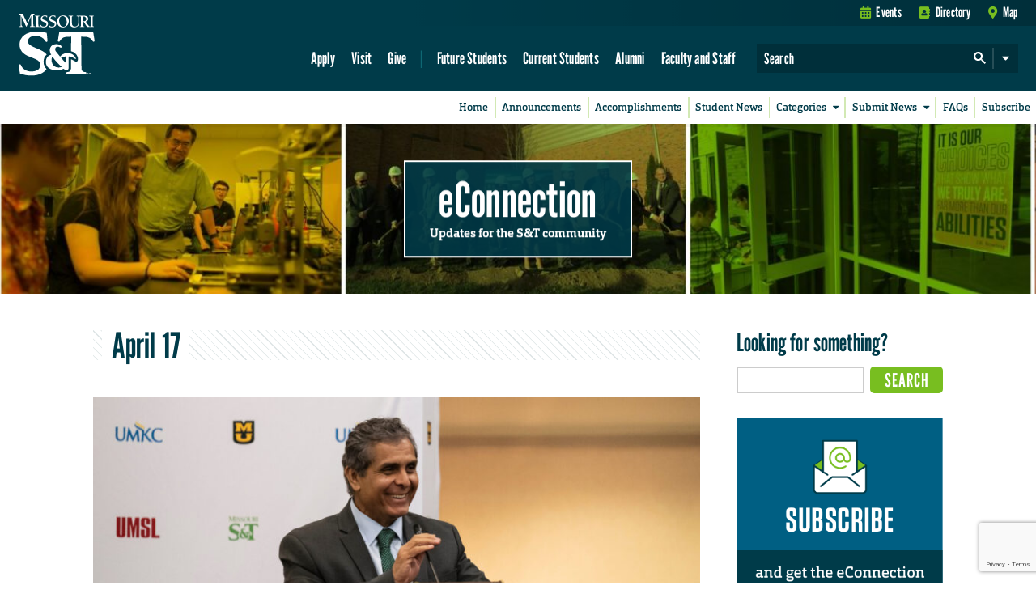

--- FILE ---
content_type: text/html; charset=utf-8
request_url: https://www.google.com/recaptcha/api2/anchor?ar=1&k=6LeSlMoiAAAAADF73AGHOGaxBLwzjKJ3EZXcTry9&co=aHR0cHM6Ly9lY29ubmVjdGlvbi5tc3QuZWR1OjQ0Mw..&hl=en&v=N67nZn4AqZkNcbeMu4prBgzg&size=invisible&anchor-ms=20000&execute-ms=30000&cb=wbqq36iid1u2
body_size: 48843
content:
<!DOCTYPE HTML><html dir="ltr" lang="en"><head><meta http-equiv="Content-Type" content="text/html; charset=UTF-8">
<meta http-equiv="X-UA-Compatible" content="IE=edge">
<title>reCAPTCHA</title>
<style type="text/css">
/* cyrillic-ext */
@font-face {
  font-family: 'Roboto';
  font-style: normal;
  font-weight: 400;
  font-stretch: 100%;
  src: url(//fonts.gstatic.com/s/roboto/v48/KFO7CnqEu92Fr1ME7kSn66aGLdTylUAMa3GUBHMdazTgWw.woff2) format('woff2');
  unicode-range: U+0460-052F, U+1C80-1C8A, U+20B4, U+2DE0-2DFF, U+A640-A69F, U+FE2E-FE2F;
}
/* cyrillic */
@font-face {
  font-family: 'Roboto';
  font-style: normal;
  font-weight: 400;
  font-stretch: 100%;
  src: url(//fonts.gstatic.com/s/roboto/v48/KFO7CnqEu92Fr1ME7kSn66aGLdTylUAMa3iUBHMdazTgWw.woff2) format('woff2');
  unicode-range: U+0301, U+0400-045F, U+0490-0491, U+04B0-04B1, U+2116;
}
/* greek-ext */
@font-face {
  font-family: 'Roboto';
  font-style: normal;
  font-weight: 400;
  font-stretch: 100%;
  src: url(//fonts.gstatic.com/s/roboto/v48/KFO7CnqEu92Fr1ME7kSn66aGLdTylUAMa3CUBHMdazTgWw.woff2) format('woff2');
  unicode-range: U+1F00-1FFF;
}
/* greek */
@font-face {
  font-family: 'Roboto';
  font-style: normal;
  font-weight: 400;
  font-stretch: 100%;
  src: url(//fonts.gstatic.com/s/roboto/v48/KFO7CnqEu92Fr1ME7kSn66aGLdTylUAMa3-UBHMdazTgWw.woff2) format('woff2');
  unicode-range: U+0370-0377, U+037A-037F, U+0384-038A, U+038C, U+038E-03A1, U+03A3-03FF;
}
/* math */
@font-face {
  font-family: 'Roboto';
  font-style: normal;
  font-weight: 400;
  font-stretch: 100%;
  src: url(//fonts.gstatic.com/s/roboto/v48/KFO7CnqEu92Fr1ME7kSn66aGLdTylUAMawCUBHMdazTgWw.woff2) format('woff2');
  unicode-range: U+0302-0303, U+0305, U+0307-0308, U+0310, U+0312, U+0315, U+031A, U+0326-0327, U+032C, U+032F-0330, U+0332-0333, U+0338, U+033A, U+0346, U+034D, U+0391-03A1, U+03A3-03A9, U+03B1-03C9, U+03D1, U+03D5-03D6, U+03F0-03F1, U+03F4-03F5, U+2016-2017, U+2034-2038, U+203C, U+2040, U+2043, U+2047, U+2050, U+2057, U+205F, U+2070-2071, U+2074-208E, U+2090-209C, U+20D0-20DC, U+20E1, U+20E5-20EF, U+2100-2112, U+2114-2115, U+2117-2121, U+2123-214F, U+2190, U+2192, U+2194-21AE, U+21B0-21E5, U+21F1-21F2, U+21F4-2211, U+2213-2214, U+2216-22FF, U+2308-230B, U+2310, U+2319, U+231C-2321, U+2336-237A, U+237C, U+2395, U+239B-23B7, U+23D0, U+23DC-23E1, U+2474-2475, U+25AF, U+25B3, U+25B7, U+25BD, U+25C1, U+25CA, U+25CC, U+25FB, U+266D-266F, U+27C0-27FF, U+2900-2AFF, U+2B0E-2B11, U+2B30-2B4C, U+2BFE, U+3030, U+FF5B, U+FF5D, U+1D400-1D7FF, U+1EE00-1EEFF;
}
/* symbols */
@font-face {
  font-family: 'Roboto';
  font-style: normal;
  font-weight: 400;
  font-stretch: 100%;
  src: url(//fonts.gstatic.com/s/roboto/v48/KFO7CnqEu92Fr1ME7kSn66aGLdTylUAMaxKUBHMdazTgWw.woff2) format('woff2');
  unicode-range: U+0001-000C, U+000E-001F, U+007F-009F, U+20DD-20E0, U+20E2-20E4, U+2150-218F, U+2190, U+2192, U+2194-2199, U+21AF, U+21E6-21F0, U+21F3, U+2218-2219, U+2299, U+22C4-22C6, U+2300-243F, U+2440-244A, U+2460-24FF, U+25A0-27BF, U+2800-28FF, U+2921-2922, U+2981, U+29BF, U+29EB, U+2B00-2BFF, U+4DC0-4DFF, U+FFF9-FFFB, U+10140-1018E, U+10190-1019C, U+101A0, U+101D0-101FD, U+102E0-102FB, U+10E60-10E7E, U+1D2C0-1D2D3, U+1D2E0-1D37F, U+1F000-1F0FF, U+1F100-1F1AD, U+1F1E6-1F1FF, U+1F30D-1F30F, U+1F315, U+1F31C, U+1F31E, U+1F320-1F32C, U+1F336, U+1F378, U+1F37D, U+1F382, U+1F393-1F39F, U+1F3A7-1F3A8, U+1F3AC-1F3AF, U+1F3C2, U+1F3C4-1F3C6, U+1F3CA-1F3CE, U+1F3D4-1F3E0, U+1F3ED, U+1F3F1-1F3F3, U+1F3F5-1F3F7, U+1F408, U+1F415, U+1F41F, U+1F426, U+1F43F, U+1F441-1F442, U+1F444, U+1F446-1F449, U+1F44C-1F44E, U+1F453, U+1F46A, U+1F47D, U+1F4A3, U+1F4B0, U+1F4B3, U+1F4B9, U+1F4BB, U+1F4BF, U+1F4C8-1F4CB, U+1F4D6, U+1F4DA, U+1F4DF, U+1F4E3-1F4E6, U+1F4EA-1F4ED, U+1F4F7, U+1F4F9-1F4FB, U+1F4FD-1F4FE, U+1F503, U+1F507-1F50B, U+1F50D, U+1F512-1F513, U+1F53E-1F54A, U+1F54F-1F5FA, U+1F610, U+1F650-1F67F, U+1F687, U+1F68D, U+1F691, U+1F694, U+1F698, U+1F6AD, U+1F6B2, U+1F6B9-1F6BA, U+1F6BC, U+1F6C6-1F6CF, U+1F6D3-1F6D7, U+1F6E0-1F6EA, U+1F6F0-1F6F3, U+1F6F7-1F6FC, U+1F700-1F7FF, U+1F800-1F80B, U+1F810-1F847, U+1F850-1F859, U+1F860-1F887, U+1F890-1F8AD, U+1F8B0-1F8BB, U+1F8C0-1F8C1, U+1F900-1F90B, U+1F93B, U+1F946, U+1F984, U+1F996, U+1F9E9, U+1FA00-1FA6F, U+1FA70-1FA7C, U+1FA80-1FA89, U+1FA8F-1FAC6, U+1FACE-1FADC, U+1FADF-1FAE9, U+1FAF0-1FAF8, U+1FB00-1FBFF;
}
/* vietnamese */
@font-face {
  font-family: 'Roboto';
  font-style: normal;
  font-weight: 400;
  font-stretch: 100%;
  src: url(//fonts.gstatic.com/s/roboto/v48/KFO7CnqEu92Fr1ME7kSn66aGLdTylUAMa3OUBHMdazTgWw.woff2) format('woff2');
  unicode-range: U+0102-0103, U+0110-0111, U+0128-0129, U+0168-0169, U+01A0-01A1, U+01AF-01B0, U+0300-0301, U+0303-0304, U+0308-0309, U+0323, U+0329, U+1EA0-1EF9, U+20AB;
}
/* latin-ext */
@font-face {
  font-family: 'Roboto';
  font-style: normal;
  font-weight: 400;
  font-stretch: 100%;
  src: url(//fonts.gstatic.com/s/roboto/v48/KFO7CnqEu92Fr1ME7kSn66aGLdTylUAMa3KUBHMdazTgWw.woff2) format('woff2');
  unicode-range: U+0100-02BA, U+02BD-02C5, U+02C7-02CC, U+02CE-02D7, U+02DD-02FF, U+0304, U+0308, U+0329, U+1D00-1DBF, U+1E00-1E9F, U+1EF2-1EFF, U+2020, U+20A0-20AB, U+20AD-20C0, U+2113, U+2C60-2C7F, U+A720-A7FF;
}
/* latin */
@font-face {
  font-family: 'Roboto';
  font-style: normal;
  font-weight: 400;
  font-stretch: 100%;
  src: url(//fonts.gstatic.com/s/roboto/v48/KFO7CnqEu92Fr1ME7kSn66aGLdTylUAMa3yUBHMdazQ.woff2) format('woff2');
  unicode-range: U+0000-00FF, U+0131, U+0152-0153, U+02BB-02BC, U+02C6, U+02DA, U+02DC, U+0304, U+0308, U+0329, U+2000-206F, U+20AC, U+2122, U+2191, U+2193, U+2212, U+2215, U+FEFF, U+FFFD;
}
/* cyrillic-ext */
@font-face {
  font-family: 'Roboto';
  font-style: normal;
  font-weight: 500;
  font-stretch: 100%;
  src: url(//fonts.gstatic.com/s/roboto/v48/KFO7CnqEu92Fr1ME7kSn66aGLdTylUAMa3GUBHMdazTgWw.woff2) format('woff2');
  unicode-range: U+0460-052F, U+1C80-1C8A, U+20B4, U+2DE0-2DFF, U+A640-A69F, U+FE2E-FE2F;
}
/* cyrillic */
@font-face {
  font-family: 'Roboto';
  font-style: normal;
  font-weight: 500;
  font-stretch: 100%;
  src: url(//fonts.gstatic.com/s/roboto/v48/KFO7CnqEu92Fr1ME7kSn66aGLdTylUAMa3iUBHMdazTgWw.woff2) format('woff2');
  unicode-range: U+0301, U+0400-045F, U+0490-0491, U+04B0-04B1, U+2116;
}
/* greek-ext */
@font-face {
  font-family: 'Roboto';
  font-style: normal;
  font-weight: 500;
  font-stretch: 100%;
  src: url(//fonts.gstatic.com/s/roboto/v48/KFO7CnqEu92Fr1ME7kSn66aGLdTylUAMa3CUBHMdazTgWw.woff2) format('woff2');
  unicode-range: U+1F00-1FFF;
}
/* greek */
@font-face {
  font-family: 'Roboto';
  font-style: normal;
  font-weight: 500;
  font-stretch: 100%;
  src: url(//fonts.gstatic.com/s/roboto/v48/KFO7CnqEu92Fr1ME7kSn66aGLdTylUAMa3-UBHMdazTgWw.woff2) format('woff2');
  unicode-range: U+0370-0377, U+037A-037F, U+0384-038A, U+038C, U+038E-03A1, U+03A3-03FF;
}
/* math */
@font-face {
  font-family: 'Roboto';
  font-style: normal;
  font-weight: 500;
  font-stretch: 100%;
  src: url(//fonts.gstatic.com/s/roboto/v48/KFO7CnqEu92Fr1ME7kSn66aGLdTylUAMawCUBHMdazTgWw.woff2) format('woff2');
  unicode-range: U+0302-0303, U+0305, U+0307-0308, U+0310, U+0312, U+0315, U+031A, U+0326-0327, U+032C, U+032F-0330, U+0332-0333, U+0338, U+033A, U+0346, U+034D, U+0391-03A1, U+03A3-03A9, U+03B1-03C9, U+03D1, U+03D5-03D6, U+03F0-03F1, U+03F4-03F5, U+2016-2017, U+2034-2038, U+203C, U+2040, U+2043, U+2047, U+2050, U+2057, U+205F, U+2070-2071, U+2074-208E, U+2090-209C, U+20D0-20DC, U+20E1, U+20E5-20EF, U+2100-2112, U+2114-2115, U+2117-2121, U+2123-214F, U+2190, U+2192, U+2194-21AE, U+21B0-21E5, U+21F1-21F2, U+21F4-2211, U+2213-2214, U+2216-22FF, U+2308-230B, U+2310, U+2319, U+231C-2321, U+2336-237A, U+237C, U+2395, U+239B-23B7, U+23D0, U+23DC-23E1, U+2474-2475, U+25AF, U+25B3, U+25B7, U+25BD, U+25C1, U+25CA, U+25CC, U+25FB, U+266D-266F, U+27C0-27FF, U+2900-2AFF, U+2B0E-2B11, U+2B30-2B4C, U+2BFE, U+3030, U+FF5B, U+FF5D, U+1D400-1D7FF, U+1EE00-1EEFF;
}
/* symbols */
@font-face {
  font-family: 'Roboto';
  font-style: normal;
  font-weight: 500;
  font-stretch: 100%;
  src: url(//fonts.gstatic.com/s/roboto/v48/KFO7CnqEu92Fr1ME7kSn66aGLdTylUAMaxKUBHMdazTgWw.woff2) format('woff2');
  unicode-range: U+0001-000C, U+000E-001F, U+007F-009F, U+20DD-20E0, U+20E2-20E4, U+2150-218F, U+2190, U+2192, U+2194-2199, U+21AF, U+21E6-21F0, U+21F3, U+2218-2219, U+2299, U+22C4-22C6, U+2300-243F, U+2440-244A, U+2460-24FF, U+25A0-27BF, U+2800-28FF, U+2921-2922, U+2981, U+29BF, U+29EB, U+2B00-2BFF, U+4DC0-4DFF, U+FFF9-FFFB, U+10140-1018E, U+10190-1019C, U+101A0, U+101D0-101FD, U+102E0-102FB, U+10E60-10E7E, U+1D2C0-1D2D3, U+1D2E0-1D37F, U+1F000-1F0FF, U+1F100-1F1AD, U+1F1E6-1F1FF, U+1F30D-1F30F, U+1F315, U+1F31C, U+1F31E, U+1F320-1F32C, U+1F336, U+1F378, U+1F37D, U+1F382, U+1F393-1F39F, U+1F3A7-1F3A8, U+1F3AC-1F3AF, U+1F3C2, U+1F3C4-1F3C6, U+1F3CA-1F3CE, U+1F3D4-1F3E0, U+1F3ED, U+1F3F1-1F3F3, U+1F3F5-1F3F7, U+1F408, U+1F415, U+1F41F, U+1F426, U+1F43F, U+1F441-1F442, U+1F444, U+1F446-1F449, U+1F44C-1F44E, U+1F453, U+1F46A, U+1F47D, U+1F4A3, U+1F4B0, U+1F4B3, U+1F4B9, U+1F4BB, U+1F4BF, U+1F4C8-1F4CB, U+1F4D6, U+1F4DA, U+1F4DF, U+1F4E3-1F4E6, U+1F4EA-1F4ED, U+1F4F7, U+1F4F9-1F4FB, U+1F4FD-1F4FE, U+1F503, U+1F507-1F50B, U+1F50D, U+1F512-1F513, U+1F53E-1F54A, U+1F54F-1F5FA, U+1F610, U+1F650-1F67F, U+1F687, U+1F68D, U+1F691, U+1F694, U+1F698, U+1F6AD, U+1F6B2, U+1F6B9-1F6BA, U+1F6BC, U+1F6C6-1F6CF, U+1F6D3-1F6D7, U+1F6E0-1F6EA, U+1F6F0-1F6F3, U+1F6F7-1F6FC, U+1F700-1F7FF, U+1F800-1F80B, U+1F810-1F847, U+1F850-1F859, U+1F860-1F887, U+1F890-1F8AD, U+1F8B0-1F8BB, U+1F8C0-1F8C1, U+1F900-1F90B, U+1F93B, U+1F946, U+1F984, U+1F996, U+1F9E9, U+1FA00-1FA6F, U+1FA70-1FA7C, U+1FA80-1FA89, U+1FA8F-1FAC6, U+1FACE-1FADC, U+1FADF-1FAE9, U+1FAF0-1FAF8, U+1FB00-1FBFF;
}
/* vietnamese */
@font-face {
  font-family: 'Roboto';
  font-style: normal;
  font-weight: 500;
  font-stretch: 100%;
  src: url(//fonts.gstatic.com/s/roboto/v48/KFO7CnqEu92Fr1ME7kSn66aGLdTylUAMa3OUBHMdazTgWw.woff2) format('woff2');
  unicode-range: U+0102-0103, U+0110-0111, U+0128-0129, U+0168-0169, U+01A0-01A1, U+01AF-01B0, U+0300-0301, U+0303-0304, U+0308-0309, U+0323, U+0329, U+1EA0-1EF9, U+20AB;
}
/* latin-ext */
@font-face {
  font-family: 'Roboto';
  font-style: normal;
  font-weight: 500;
  font-stretch: 100%;
  src: url(//fonts.gstatic.com/s/roboto/v48/KFO7CnqEu92Fr1ME7kSn66aGLdTylUAMa3KUBHMdazTgWw.woff2) format('woff2');
  unicode-range: U+0100-02BA, U+02BD-02C5, U+02C7-02CC, U+02CE-02D7, U+02DD-02FF, U+0304, U+0308, U+0329, U+1D00-1DBF, U+1E00-1E9F, U+1EF2-1EFF, U+2020, U+20A0-20AB, U+20AD-20C0, U+2113, U+2C60-2C7F, U+A720-A7FF;
}
/* latin */
@font-face {
  font-family: 'Roboto';
  font-style: normal;
  font-weight: 500;
  font-stretch: 100%;
  src: url(//fonts.gstatic.com/s/roboto/v48/KFO7CnqEu92Fr1ME7kSn66aGLdTylUAMa3yUBHMdazQ.woff2) format('woff2');
  unicode-range: U+0000-00FF, U+0131, U+0152-0153, U+02BB-02BC, U+02C6, U+02DA, U+02DC, U+0304, U+0308, U+0329, U+2000-206F, U+20AC, U+2122, U+2191, U+2193, U+2212, U+2215, U+FEFF, U+FFFD;
}
/* cyrillic-ext */
@font-face {
  font-family: 'Roboto';
  font-style: normal;
  font-weight: 900;
  font-stretch: 100%;
  src: url(//fonts.gstatic.com/s/roboto/v48/KFO7CnqEu92Fr1ME7kSn66aGLdTylUAMa3GUBHMdazTgWw.woff2) format('woff2');
  unicode-range: U+0460-052F, U+1C80-1C8A, U+20B4, U+2DE0-2DFF, U+A640-A69F, U+FE2E-FE2F;
}
/* cyrillic */
@font-face {
  font-family: 'Roboto';
  font-style: normal;
  font-weight: 900;
  font-stretch: 100%;
  src: url(//fonts.gstatic.com/s/roboto/v48/KFO7CnqEu92Fr1ME7kSn66aGLdTylUAMa3iUBHMdazTgWw.woff2) format('woff2');
  unicode-range: U+0301, U+0400-045F, U+0490-0491, U+04B0-04B1, U+2116;
}
/* greek-ext */
@font-face {
  font-family: 'Roboto';
  font-style: normal;
  font-weight: 900;
  font-stretch: 100%;
  src: url(//fonts.gstatic.com/s/roboto/v48/KFO7CnqEu92Fr1ME7kSn66aGLdTylUAMa3CUBHMdazTgWw.woff2) format('woff2');
  unicode-range: U+1F00-1FFF;
}
/* greek */
@font-face {
  font-family: 'Roboto';
  font-style: normal;
  font-weight: 900;
  font-stretch: 100%;
  src: url(//fonts.gstatic.com/s/roboto/v48/KFO7CnqEu92Fr1ME7kSn66aGLdTylUAMa3-UBHMdazTgWw.woff2) format('woff2');
  unicode-range: U+0370-0377, U+037A-037F, U+0384-038A, U+038C, U+038E-03A1, U+03A3-03FF;
}
/* math */
@font-face {
  font-family: 'Roboto';
  font-style: normal;
  font-weight: 900;
  font-stretch: 100%;
  src: url(//fonts.gstatic.com/s/roboto/v48/KFO7CnqEu92Fr1ME7kSn66aGLdTylUAMawCUBHMdazTgWw.woff2) format('woff2');
  unicode-range: U+0302-0303, U+0305, U+0307-0308, U+0310, U+0312, U+0315, U+031A, U+0326-0327, U+032C, U+032F-0330, U+0332-0333, U+0338, U+033A, U+0346, U+034D, U+0391-03A1, U+03A3-03A9, U+03B1-03C9, U+03D1, U+03D5-03D6, U+03F0-03F1, U+03F4-03F5, U+2016-2017, U+2034-2038, U+203C, U+2040, U+2043, U+2047, U+2050, U+2057, U+205F, U+2070-2071, U+2074-208E, U+2090-209C, U+20D0-20DC, U+20E1, U+20E5-20EF, U+2100-2112, U+2114-2115, U+2117-2121, U+2123-214F, U+2190, U+2192, U+2194-21AE, U+21B0-21E5, U+21F1-21F2, U+21F4-2211, U+2213-2214, U+2216-22FF, U+2308-230B, U+2310, U+2319, U+231C-2321, U+2336-237A, U+237C, U+2395, U+239B-23B7, U+23D0, U+23DC-23E1, U+2474-2475, U+25AF, U+25B3, U+25B7, U+25BD, U+25C1, U+25CA, U+25CC, U+25FB, U+266D-266F, U+27C0-27FF, U+2900-2AFF, U+2B0E-2B11, U+2B30-2B4C, U+2BFE, U+3030, U+FF5B, U+FF5D, U+1D400-1D7FF, U+1EE00-1EEFF;
}
/* symbols */
@font-face {
  font-family: 'Roboto';
  font-style: normal;
  font-weight: 900;
  font-stretch: 100%;
  src: url(//fonts.gstatic.com/s/roboto/v48/KFO7CnqEu92Fr1ME7kSn66aGLdTylUAMaxKUBHMdazTgWw.woff2) format('woff2');
  unicode-range: U+0001-000C, U+000E-001F, U+007F-009F, U+20DD-20E0, U+20E2-20E4, U+2150-218F, U+2190, U+2192, U+2194-2199, U+21AF, U+21E6-21F0, U+21F3, U+2218-2219, U+2299, U+22C4-22C6, U+2300-243F, U+2440-244A, U+2460-24FF, U+25A0-27BF, U+2800-28FF, U+2921-2922, U+2981, U+29BF, U+29EB, U+2B00-2BFF, U+4DC0-4DFF, U+FFF9-FFFB, U+10140-1018E, U+10190-1019C, U+101A0, U+101D0-101FD, U+102E0-102FB, U+10E60-10E7E, U+1D2C0-1D2D3, U+1D2E0-1D37F, U+1F000-1F0FF, U+1F100-1F1AD, U+1F1E6-1F1FF, U+1F30D-1F30F, U+1F315, U+1F31C, U+1F31E, U+1F320-1F32C, U+1F336, U+1F378, U+1F37D, U+1F382, U+1F393-1F39F, U+1F3A7-1F3A8, U+1F3AC-1F3AF, U+1F3C2, U+1F3C4-1F3C6, U+1F3CA-1F3CE, U+1F3D4-1F3E0, U+1F3ED, U+1F3F1-1F3F3, U+1F3F5-1F3F7, U+1F408, U+1F415, U+1F41F, U+1F426, U+1F43F, U+1F441-1F442, U+1F444, U+1F446-1F449, U+1F44C-1F44E, U+1F453, U+1F46A, U+1F47D, U+1F4A3, U+1F4B0, U+1F4B3, U+1F4B9, U+1F4BB, U+1F4BF, U+1F4C8-1F4CB, U+1F4D6, U+1F4DA, U+1F4DF, U+1F4E3-1F4E6, U+1F4EA-1F4ED, U+1F4F7, U+1F4F9-1F4FB, U+1F4FD-1F4FE, U+1F503, U+1F507-1F50B, U+1F50D, U+1F512-1F513, U+1F53E-1F54A, U+1F54F-1F5FA, U+1F610, U+1F650-1F67F, U+1F687, U+1F68D, U+1F691, U+1F694, U+1F698, U+1F6AD, U+1F6B2, U+1F6B9-1F6BA, U+1F6BC, U+1F6C6-1F6CF, U+1F6D3-1F6D7, U+1F6E0-1F6EA, U+1F6F0-1F6F3, U+1F6F7-1F6FC, U+1F700-1F7FF, U+1F800-1F80B, U+1F810-1F847, U+1F850-1F859, U+1F860-1F887, U+1F890-1F8AD, U+1F8B0-1F8BB, U+1F8C0-1F8C1, U+1F900-1F90B, U+1F93B, U+1F946, U+1F984, U+1F996, U+1F9E9, U+1FA00-1FA6F, U+1FA70-1FA7C, U+1FA80-1FA89, U+1FA8F-1FAC6, U+1FACE-1FADC, U+1FADF-1FAE9, U+1FAF0-1FAF8, U+1FB00-1FBFF;
}
/* vietnamese */
@font-face {
  font-family: 'Roboto';
  font-style: normal;
  font-weight: 900;
  font-stretch: 100%;
  src: url(//fonts.gstatic.com/s/roboto/v48/KFO7CnqEu92Fr1ME7kSn66aGLdTylUAMa3OUBHMdazTgWw.woff2) format('woff2');
  unicode-range: U+0102-0103, U+0110-0111, U+0128-0129, U+0168-0169, U+01A0-01A1, U+01AF-01B0, U+0300-0301, U+0303-0304, U+0308-0309, U+0323, U+0329, U+1EA0-1EF9, U+20AB;
}
/* latin-ext */
@font-face {
  font-family: 'Roboto';
  font-style: normal;
  font-weight: 900;
  font-stretch: 100%;
  src: url(//fonts.gstatic.com/s/roboto/v48/KFO7CnqEu92Fr1ME7kSn66aGLdTylUAMa3KUBHMdazTgWw.woff2) format('woff2');
  unicode-range: U+0100-02BA, U+02BD-02C5, U+02C7-02CC, U+02CE-02D7, U+02DD-02FF, U+0304, U+0308, U+0329, U+1D00-1DBF, U+1E00-1E9F, U+1EF2-1EFF, U+2020, U+20A0-20AB, U+20AD-20C0, U+2113, U+2C60-2C7F, U+A720-A7FF;
}
/* latin */
@font-face {
  font-family: 'Roboto';
  font-style: normal;
  font-weight: 900;
  font-stretch: 100%;
  src: url(//fonts.gstatic.com/s/roboto/v48/KFO7CnqEu92Fr1ME7kSn66aGLdTylUAMa3yUBHMdazQ.woff2) format('woff2');
  unicode-range: U+0000-00FF, U+0131, U+0152-0153, U+02BB-02BC, U+02C6, U+02DA, U+02DC, U+0304, U+0308, U+0329, U+2000-206F, U+20AC, U+2122, U+2191, U+2193, U+2212, U+2215, U+FEFF, U+FFFD;
}

</style>
<link rel="stylesheet" type="text/css" href="https://www.gstatic.com/recaptcha/releases/N67nZn4AqZkNcbeMu4prBgzg/styles__ltr.css">
<script nonce="iMdJG63eZ7Km9_TrLrWgEg" type="text/javascript">window['__recaptcha_api'] = 'https://www.google.com/recaptcha/api2/';</script>
<script type="text/javascript" src="https://www.gstatic.com/recaptcha/releases/N67nZn4AqZkNcbeMu4prBgzg/recaptcha__en.js" nonce="iMdJG63eZ7Km9_TrLrWgEg">
      
    </script></head>
<body><div id="rc-anchor-alert" class="rc-anchor-alert"></div>
<input type="hidden" id="recaptcha-token" value="[base64]">
<script type="text/javascript" nonce="iMdJG63eZ7Km9_TrLrWgEg">
      recaptcha.anchor.Main.init("[\x22ainput\x22,[\x22bgdata\x22,\x22\x22,\[base64]/[base64]/[base64]/[base64]/[base64]/UltsKytdPUU6KEU8MjA0OD9SW2wrK109RT4+NnwxOTI6KChFJjY0NTEyKT09NTUyOTYmJk0rMTxjLmxlbmd0aCYmKGMuY2hhckNvZGVBdChNKzEpJjY0NTEyKT09NTYzMjA/[base64]/[base64]/[base64]/[base64]/[base64]/[base64]/[base64]\x22,\[base64]\\u003d\x22,\x22w75hwqfDlsOaS8OXw5rDjcOiYMOvbsOKY8KwwozDrHDDrD4TWh8Hwr/Cl8K/FcKhw4zCi8KYAk4Ra01VNMOMd0jDlsOTAH7Ck085RMKIwo7DtsOFw65DUcK4A8K8wrEOw7w2XzTCqsOkw6rCnMK8fBodw7oUw7TChcKUScKkJcOlXsKVIsKbF3gQwrU/[base64]/DnlVXW8Kzw5nDncOPBcK4w7BlG0E6N8O/wp/CqT7DpD7CqsOSeUNpwp4NwpZLZ8KsejvCssOOw77CuyvCp0pdw5nDjknDhiTCgRVHwrHDr8Oowp4Ww6kFQMKyKGrCj8KQAMOhwp/DuQkQwrLDoMKBAQQ2RMOhHXYNQMOPX3XDl8Kfw7HDrGtGHwoOw77CusOZw4RmwonDnlrCkAJ/w7zCnTNQwrgsXCUlV0XCk8K/w67Cv8Kuw7I8HDHCpxx6wolhN8Khc8K1wp/CuhQFfQDCi27DvGcJw6k4w7PDqCtfcntRE8Kaw4pMw4VSwrIYw5jDvSDCrS7CvMKKwq/DuwI/ZsKxwqvDjxkGRsO7w47DlMKHw6vDokDCu1NUdcO1FcKnAcKhw4fDn8KlDxl4wrXCjMO/dkYHKcKRFivCvWg2wq5CUWxCaMOhV0PDk03CqMO4FsOVfxjClFITacKscsKFw5LCrlZkRcOSwpLCpsKew6fDnhhzw6JwFcOsw44XCGfDox1YM3JLw7k2wpQVV8OuKjd/[base64]/CiFFnQHrDnRbDvMK2CMKzfxIkw4o5cQTCpVBuwosww7nDp8K6JVLCvXXDrcKbRsK0RsO2w6wEY8OIKcKUd1PDqg1hMcOCwqnCqTIYw6/DrcOKeMKKesKcEU0Fwo5Zw4tIw6Q6CCwDUWDCnHPCucOCNwdAw7rCoMOowoPCtDUNw6IfwrPDoCrDgTI2wo/CiMOSC8OPJsO1w6xxTcKOwqUlwovCmsO5RzIhV8OMNcKyw5fDh1cDw5Z3wqfCqUfDn3lTeMKRw6Mxw5wkKmPDusOdTl/[base64]/CsKZw5LDvWvCi8KXw6nCrCQcBcK8wqtkBDDDsMK9L0bDmcODBVVaWRzDp2vCqkRGw7IudsKHDMOdw53CssKAKnPDlsOswqHDocK+w7lew7FBXMOEwqfCksK1w4jDrknCj8K1EzRDZ0vDsMOIwpAbLxQ4wrzDuG5WXMKew4ZKRsK1Y1TDux/CpGPDgG0UDnTDg8O5wrAIE8OYEXTCj8OgF1V6wpTDvsKawo3ChnjClGQMwpgwfsK+NMO/ezgMwrHCog3DmsKFDVHDrEtrworDv8KHwqAkecOkZ0XDisOoR0XDrXJmdMK9IMKjw53ChMOBSsKNbcODUiUpwozCssOIw4DDhMK+PHvDu8O8wpYvPsK7w5vCtcK3w6BwSVfCqsKIUSs3R1bDr8O/w5HDlcKrWGdxfcOlN8KWwpsdwqBCZ13DsMKwwqIQwr/DjTnCqm3DtcKXYcKxYAUsAMOfwoZ8wrLDhW/[base64]/wqNow6w4VMOmwod3aGPCrzZww5MBbcOHV1/ClQbChzPCpHNCL8KQOMKhYMODHMO2U8KAw6UtL11mGxfCgcOISh/DksK0w5vDtjvCk8OEw4pafC/Dh0LCn1dHwqEqXsKKa8OJwpNPeXc1acOnwrh4D8KQezHDkA/DnDceLSA4ScKawqlSaMKbwoNlwo1pw6XClFtfwpBxcznDt8ODW8O8JQrDkD9FIkjDnVDCqsOJecOsHGYhWnPDlsOFwoPDgzDCsQAdwpzCui/[base64]/CsMKcCsOHwrnDl8OOw4pQwr4NIsOHOsOdDcOpwo/CjMOyw6TDh0vDuTbDmcOddcKQw5fCg8KuVsOOwoIrZRjCnAvDqEB7wpfDpTVSwpTDjsOJCsOeU8OXNQHDq0LCicO/OsO/wohXw7rCp8KVw4zDiTgyBsOuD1zDhVLCtl7CmEjDp3ErwoNCBsK/[base64]/CkWPClcO5w74rw5vCg8K3Om87UWMVwpLCmUsdDGrCsAZZwpXDvsOjw7M3EcO7w7l0wqxywpsfRA7Cj8OzwrBpUsORwrc1XsKywoBhw5DCqBFjHcKmwqbCkcOPw7h3wqnDhzrDi3pEKxE5GmHCosK4woppGFsHw5jDu8K0w4fCvm3Cq8OGflRiwrDDmFJyHMKiw6/CpsONfcO+WsOIw4LDmAxEI0fDoyDDgcOrwr/[base64]/CtgcAw4s6wp8eM8K2wrYRwrHDo03DvMKtN07CjB9sTcKKDz7DoDQ4XGFnXMO3wpPCrsOnw7tULkHCusKGEz5Gw5UkCVfDhSrDlsKzG8KNH8O0QsKSwqrCjlXDmQzCt8KWwr0aw6YhK8OgwoTDtwrCn23DlwnCuH/DpDvDgxjDljN3R1LDpzkOXRVHN8O1ZTbDkMO7wpLDisKnwrRFw7EZw7bCvW/ChXx1dcKpFRU0KArChsOiEwLDo8OZwoPDvTFDEUTCo8KxwqFmdsKEwoIpw6U3OMOGdxI/[base64]/Du8ObED3CvhBGRsKiw6sjFmlwGxA9w6hLw5AeRzobwrfDuMOfQizCtzo4aMOSLnrDk8K2XsO5wowuIFfDnMK1W1TCn8KKBGljVMKCMsKPAMKqw7fCisOBw4lTSMOEDcOgw50aE2/Ci8Kef3DCnhBqwqIcw4BAFHrCsgdew4cUTD/CrifCpcOhwpgaw4BfN8KlBsK1VMOwdsOxwojDsMKlw7XCmmc/w7cKL3tIAQs7JcKAHMKBN8OOBcOOfghdwqEwwrzDscKlPMOgeMO5wo5FH8KXwp0gw4bCt8OfwrBJw78lwqbDn0YaRC7DkcKOecKzwrDDocKSMsKwe8OIKxjDpMK1w63ChQR7wpLDicKSNMOBw7U7BsO6w7PDoyQHJH0ww7MkY0TChl4mw53Dk8O/wqBxw5jCisOWwqrDq8KEAn3DkGHCqQHDmsK9w4ZpQMKhcsK4woJMOzXCpGfClkA2wrJ5ID/[base64]/DliZwc8KyDsKKw5HCiTg9w5AUw6HCsxs7F8O2w5HDnMOwwrvDqMKrwpJJPMKpwpwnwoDDoSFSA2gMDMK9wrfDq8O5woXCg8KQA3AGZlhGD8KVwqNFw7VnwqnDv8Obw7vCik92w5dOwpjDl8O3w4XCpcK3HztjwqYVHxoRwr3Dm0Fkw5lwwqzDmMK/wpRMO2sURMO6w7NZwqcKDRlKY8Kew5IcZ0kSTjrCrj3DhSYFw7DCilbCucO8J2RiPMK3wqDDqxDCtRw9JBnDi8OcwpQWwqQKYcKew53Dm8OcworCv8OAw6jCqcK7E8OQwpXCm3zCn8KJwqUpI8KDDWhZwojCv8OYw5PCoyLDjnxRw7/[base64]/[base64]/f2F9wqohVsKVw5Fpw7AnwrTDkQTDgmvCq8K3w6LCpsK3wrDDmX/ClMKzwqrCqsOxb8KnBTcdeW42DgXDkQEiwrjCg3jCrsKUJzE1K8KFCzrCpinCn2nCssKGKcKHaTvDq8KJejDCqsOAOMO1e2DDtEPCvy/[base64]/U8Krw7ZIw6bCgDbCrQTDksKYw6nCvDVANcKFPlRQHF/CgsO9wrZVw6fCiMKWfUzCtzdAZcKSw5kDw711woU5wq/DlcKnMl7Cu8KMwpzCiGHCtMKZRsOzwqlGw4LDg3PCnsKZCMKQR0ltT8KdwoXDsk1IBcKWVcORw6NUZMOuAjhvKcOsBsO4w5TDuxNJbmAsw5bCmsKNf2XDscKRw63Dr0fCjljClFfClCwcw5rDqcKQw5vDvXUPCmhawo12ZcKLwrMCwq/DsTfDgBDDpXFGUHnCo8Ksw4TDpMOgVDLDv0XCmGbDvwPCv8KrBMKAJsOqwpRuCsKYw5JcfMKww7huesKww7xxf3J9KEnCrMK7MR/CjD3DsWTChSHCumAyIsKGVVAKw67DhcKxwotOw6ZNVMOSYTHCvQ7CicKvw4xuRFvDocOLwrIndMKBwrnDscKkSMOBwo3CuSoTwo/Dh2lDPsO4wrnCiMOWG8KFCsKOw5NbQMOew7xNesK/wrXDiwTDgsKIcGfDo8KucMOObMO7wo/DpMKUairDpcK4wofCrcORL8KPw6/DhcKfw6Rrw4hgBkoxwphjRHppRwTDjmPDisOxHcKTZcKCw5gWGMOFOcKKw4gmwr/CicKkw5nDoA/DtMOYW8OxaTZJZT/DsMOKA8Opw6zDl8K+w5ZXw7DDuU0hDErCvQogXAosKApCwqtmTsOZwq04U1/ChgPCiMOzwq1lw6FcAsKUaHzCtlF2VcK+VTVjw7nCocOjQsKSZVtbw5BxBkHCjsOOYTHDqDVXwoHCpcKPw7cHwoPDg8KeDcOAb1/DvlPCucOiw47CmGkywoPDpsOPwqbDqzZ2w7ZNw58yAsKcGcKtw5vDpk91wokRw6zDpXQbwrzCicOXUmrDnMO+GcOtPSgVJ0XCsChJwr3Du8OkDsOzwqXClMO8BB4iw5kew6APYMK/ZMKdGhhZecObcyQ2w5cyUcK5w6DDj0NLTcKEZ8KNBsKaw7ISwqQDwovDisOdw4jCvgwlTzbCt8Kdw6Q5w4sxGSnDlDHDhMO/MSvDp8KzwrrCpsK1w5DDrg8tUE8/[base64]/eMKJw7TCoWbDmcOFw7jDmUECJAlUw6LDlMK/CcOzQMKfw6k4wr7Co8KgVsKVwr0vwqPDkjQ/QQF1w7TCtncjAcKqw6kiwqbDqsOGRgsDGMKWMQ7ComTDqMKwVcKhFUTClMOJwq/CkDnCt8K/cykFw7RoWjjCuHw7wrR+eMKYwq5qVMOwUTvDjzkcwqc+w4/DqGxwwothJ8OcZHrCuBXCkC5UPmwMwrpqwr7ClWRSwr9uw75McC3CjcOyEsOSwp/Cj0YJXQUoPz7DvcO2w5DDt8Kdw6R4ScOTTkd7wrXDti91wprDn8KHHXPDscKowqNDOE3CuEV3w4wuw4bCkEQ2EcOxRlI2w5EKGsOYw7MOwpsdUMOkLcOew5ZVNQTDpVvDqMKrKsKFFcKIEMKjwoXDk8O0w4E0woDDqkglwq7Dhy/[base64]/CrSJJN2guw6HDjEROQTXCsmLChDDCm8OAwq3Do1HDg0XDnMKbIl1wwrrDoMKRwpLDhcOsCsKaw7EsSSfDvBI4woTDiX8TUsK3Z8KrUw/[base64]/Dkz7ClsO1w6DDisOjwq4qwqUdPsO8wr8twqFQY8O3w6cRGsK6w61DLsKwwpJiw7hGw6TCviTDlD/Ck2vCucOhFMKGw61rwqrCo8OmBcKfWXoFVsKveQsqdcOCH8ONbcO2CcKBwq3Dh1zChcOUw57CiXHCuzV3KSTDkypJw7xUwrVkwrDCiy7CtiPDnMK8OcOSwoZ2wqHDvsKXw5XDgU5kYsOsGsKDw5LDpcOaYwc1PF/[base64]/[base64]/CiRbDrMO0wq4Ob8O+wr5XecK/[base64]/[base64]/Cq0wPwrTDmH9AX8KMwr/DkMKJwp9tw4B6woTDq8KNwr3Cm8ODN8KYw5LDkcO3w64FbGnCm8Kpw7HDv8ODKmXDl8OSwpXDhMOQAjLDoxAAw7dOGsKIwr/[base64]/DqGvDm8OgXRVOwokubAjCtnAXVsKDIsOyw7jCgBfCsMKuwo7CosOncMOEGyfDmANvw7bDjmXCqcOcw50xwqTDpMKFEC/DnTEYwqPDgSBGfjPDisOGwp0fw4/[base64]/w6wwwqPDsnpdN23Cp8OnDhUVw7nCj8KYGjAjwpvCiW7CjCAAFxHCqldmOAjCuGTCpTx2MlTClsO+w5jChw3CukUBHMOiw40cVsOSwqtwwoDCmMKaHVJFwo7CqRzDnQTDhDfCokEMZ8OrGsOzwqkcw7rDijxmworClcOTw6jCrBfDuyxrMA/CusOZw7YaJB1PFsK3w4vDpzXDuQJwUzzDmMOWw7HCscOXTMOyw6jDjyg0w71ZdmEeBnrDjsOLbMKDw7x/w4/CiwjCgnHDqVlNScKGXW4Ha15fUsKeLMOnw4/CriPCn8K4w6VpwrPDthzDuMOuX8OrI8OAM1ZDVkQfw6M9VmbDt8K3dDYaw7LDgURfbsOxd2HDiDLDmjQ2NMK8YjXCg8Orw4XCuU0Ww5DDmBZxYMOqcX5+RVzCnMOxwp10TG/CjsOywrDCs8Kdw5QzwpXDu8Ozw4LDv23DjMKgw67CmCfCgMKwwrDCo8OfH2LDpMKzDcOMwrgzSMKTJ8OGEcKtOW0jwogQdsOZK2jDp0jDj27CiMOrOAzCgVDCm8OXwoPDmBrCmMOrwq4JD1sPwpNaw6AwwrXCgsKydMK7CcKRPBjCksKtTsO7TitIw4/DkMKgwqvDi8Kew5XDh8KjwplrwpvCsMO2UsOvMsOBw5ZWwp4owoA5FnTDtsOVcMOXw7EQwqdGwo89Nw1iw5BJw70iVMKPKmMdwoXCscOXwq/DncKFbV/DqxHDi3zCgH/[base64]/Z8OwaQxHIgA1w5PDnA3DtMOGKAEVVWE1w4LCoUAdZE5WJF/Dl1fCji8HUmIhwqXDrmjCpTVhe1MKVFYRG8KswogqcRHCkcKpwpExwowiW8OcCsKPEEFsXcOkw58Awq1rwoPCk8KXQMKXEHDDt8OkMMKkwpnCrTdpw7XCrG7Cp2zCl8OWw4nDkcKXwo8Vw6cWGy8Ew5IpQDw9wqDDk8OVK8Klwo/CvMKSwpwbG8KrVBRZw749DcK4w6Yyw619fsKcw4oHw4AgwrrCncK/IAfDsmjCvsOcw5LDj3VqKcKBwq3DjAdIEFDDkTYbw7ZkIsOJw4t0Bn/Dr8KofjgUw6UncMO5w5PClsOLDcKDF8Klw4fDjsO9UyNawqc/PcK7QsOlwofDlV3CjMOgw6fClggrcMOdAxHCjgQIw59zdFd9wpPCpRBtw5rCvMOmw6gIA8K0woPDgcKQIMOnwqLCi8OxwprCixPCjlxZG2/Ct8O+VmBIwrnCvsOKwot7wrzDp8OJwqnCi1BNaWVUwoMSwoHCjz8qw440w4UIwqvDlsOWeMObecK8wpbDqcKow5/[base64]/Dt8KSw5/CpQUiw4/DosKSw44xGcOrw7dwbGvDgkt9SsKPw59Ww4/CrMOkw7nDosKsDXXDjsKDwozCgC3DisKZaMKbw6rCnMKvwp3CiSxGIMKcUi9Hw7gaw6kqwo8+w69lw4TDnUBTVcO5wrF5w5tcMkkPwrrDji7DjsO/[base64]/w5/CkVNZSsOnw53DqMKsw6LDih1SGm/[base64]/Dkz/DkMKww47Dnz5VejVqF0shw5kcwp/DmElHw5DDlAXCqU/[base64]/DncObw4rDisKcd8KGw51ORDfCvlLCnsK5TcO+w77Du8KGwpzCucKwwpPCmTFJwoQDUFnCtSNQUk/DmBvCisKGw4/CsGU3woctw4Rdw4ROUcKtdMKMPw3Dm8Orw4hoI2NEfMKcdQ4bTsONw5pBQsKtP8ODSMKQTC/DuGBKEcKdw4d9wqPDpcOpwonDg8KOEjkiwpIaNMOzwpTCqMONK8KFXcKTw7hjwp8Ww5nDukfCqcKPEGI9J1LDj17CuE0LaHh4eHnDtTHDpU7DucOtQBQjVcKbw63Dg3HDlhPDgMKVwqrDucOqwopUw51YEG3DtnDCnCLCuyLDgx/DgcOxKMK6E8K7w6/DsGsUXHzCn8O4wpVcw4VFVRfCsEE/Ii5nw51mBEJ9wokTw6rCksKKwo9EUcOWwodLEx9IfGLCr8KJFMOJAcOATyVqwotXKcKTHU9owo4tw6Imw4LDoMOcwqAMbyDDpMKRw6/DmANBMmVdYcOXCmbDv8Ofw5hXIcOVJEEoGsOXecOswqA1JEwvasO7YGrDkinDm8KCw5/Di8KkY8K8w4JTw7HDlMOKR3zDtcKjKcOvdB8PUcOjUnzCjUYfw6/DgXTDlWDClgLDmj7DknETwqHDgTXDrsOjNx8SKMKJwrZ4w6Rnw6PClgI3w5tOMMOleSnCucK2F8OMQUXCixrDohcgFSsBIMKfMcOiw7wEw4ZRP8OBwofDh0MjPkrDm8KHwox9CMKUGTrDmsO4woLDkcKuwpBfwpFTQWFhJnHCkUbCkj/DiHvCpsOxbMK5fcOiDn/Dr8OIUXfDmH4wSVHCosOJKMO6wp9QOH0jVsOUQMK0wq4UdcKRw6XChEMuHCTCtRxRw7YRwq/ClXPDiSxTw4l1wo7DigPCkcO9FMKfwqzDlXcTwrnDoA15MMK/[base64]/Du1N1ABnDqj9QDhlIw4YIZhXCl8K2DHPCiTBrwo0AcAwtwpbCpsOXw5zDjcKdw7Yzw4rDjSNlwq3CjMOgw4/CnsKCdB9YR8OlXzzDgsKjQcOCbTLCtgNtw4PDu8KUwp3DucOQw4NWTMOqGSHCu8Ogw6A0wrTDihDDtcOKXMOCL8OgfMKMWBlxw5JJA8OALW/DksOhfjjCkHHDhDQBG8Ofw60uwp5TwoIIw7ZswpR3w7lfNXd8woBMwrF/TxPDrcK6MMKbK8KZPMKPRcOYY3vDoRM9w5YTeAjCg8K+EXwMd8KdYyvCtMO2OsONw7HDjsKjXRfDl8KlXSXDmMKNwrPCm8OkwoppcMKewpRrHj/CgXfCpG3CvMOmesKeCsOrXEh3wovDlwdzwqLCpAQMRMOgw640B2QEwrzDlcOoLcOoMg0kLHbDlsKYw71iw5zDoG7Ci0bCtC7DlUFuwoDDgMO7wqosDMOKw4/[base64]/woo2w741woMrXcKwwoxswp1vP8OPDcOCw408wobCilvCjcK5w5PDi8KoMCwiU8O3VWrCqMKWwpx/wrLCs8OtDcOkwp/[base64]/DhsKwN8KcfyLDig82DnXCgilKw5vCmAHCjsOswpwJwqo5IltpV8O9w5MyBVkJwojDuRB4w4nDm8OEKSJjwqcRw6vDlMOuA8OKw63DnEEtw6XDksKkLknCq8Orw7DClxE+OXRHw4ErBcKcSHzCnQPDrsOkAMKuBMOEwojCjwvCv8OaQMKJwo/DtcKePMOiwr9mw5zDtydnaMKHwq1FEhLCnV7CksOfw7XDocKmw71xw6bDgkdsbMKZw5wIwoQ+w7JQw43CicKhB8KywoHDp8KDX0kMbSHCoBJZJ8ORwrI1VzZHUVfCsEDDtsK6w5QXGcKMw5wTYsOaw7jDjMK4WsKvwoVhwoRxwpXCmE/CijLDlsO3JsKkUMKWwobDn0tbcHsTw5HCh8OAcMO4woAnC8OdVTPCmsK+w6DDjDDCnMKuwonCg8KSC8OaViRMJcKhGj8TwqdWw57DsTB8wpREw4s1W3TDjcKfwqN7DcOQw4/[base64]/DocO+BwBNSsKJw7XCuMOYbSgwTMKmwrVjw6PDtWzDgMOMwpVxbcKVWMOOFcKJwojCnMOCAXB+w5dvw547wqTDk1LCjMKHTcOQw5/DsHknwo1uwqtVwr9kwqPDnHzDqVDChVVOwr/[base64]/[base64]/CpMOzw4VTHm4Dw58yChtYwrXDjcOpIWzCr1lpFMKjanN4ecOew5fDhsO7wr5dC8KCUWQWMMK/VcOjwq09ScK2aT7CrMKDwqHDvMOdOsOyah/DhcKzw7HClzXDoMKlwqNxw4IuwqzDh8KRwpgmPygTHcKJwo0Aw7/[base64]/CkgI+bcOBRzsIbFzDmsO1w78RwqEXbMOuw5HCtjvDm8O8w6gNwr7ClFrDnBExThnCl006esK4E8KWDsOPWcOHOsOTejrDu8KoN8OHw5/DksKMG8Ksw7lkO3PCplHDhCfCicOmw4RWKxLCvTTChUNvwpJAw7wDw6heMzFRwrFtPsOUw40BwqlzHHzDi8OCw67DpsO+wqMYVVzDlxwQNcOYQcOrw7sXwqzCiMOxA8OHw5XDiUXDpxvCiE/Cum7DgMKgCD3DqQd2eljCm8Orw6TDn8KLwrrCksOzwoXDmANfan9twovDigYxbHQDGW03R8OOwp3CtBtawqXDj25hwopGF8KVIMOdworCncObZR/DrcKXAVwQwpfDv8KUenwAwpx8XcOzwoDDkMOEwoo2w7FVw7/Cm8OTOMOhOn4+OMOowrInwpfCs8KAZsKTwrvCsmjDucKuCMKITcKnw5dfw4PDljpUw7XDjMOQw7XCkEfCjsOFa8KxHEltPS87ZBtuw6lQIMKvJMOZw5/CvcOew6PDvA/DrcKzC1nCu1LCpMOKwplqEQkjwqNjw7xjw53Cp8KKw4rDjsK/[base64]/[base64]/DtsOhwpg4w4cMwoLCsA8za8K/PDZPZHvChcKUCAx9wpbCl8KfZcOVw7/CgGkaOcKIPMOYwr3Djy0UAVPDlA0QP8O7IsKgw6wOLQbCjsOILg9XBRgqShFFMsOPYnjDoRnCqUU3wqDCi31Uw5sBwoHCqGjDuBFRMzrDisOQTk/Dm1c8wp7DkwLDg8KAdcKxMVklw4rDvxHCtEtow6TCuMO3FsKQOcOVw4zCvMOoPGRrDm7CkcK1BwXDvcKwB8KkasOJVTPDvgNjwrLDhHzChkrDgmcvwr/DicOHwrXDnhgLcMKHw7F8Kyggwq1vw44SXsOAw40hwqIYDk4iwqBpYcODwoXDkMOdwrUfJMOuwqjCkMOGw6t+TSPCkMO4QMKlMWzDmTklwoHDjRPChVdkwqLCg8KUCMKsWX7Cn8KPw5VBJ8KPw43Clgt7wrJHO8KNdMK2w5vChMKCa8Kmwrp/[base64]/Ci2ZUN8Ktw6TCsm/[base64]/[base64]/[base64]/[base64]/[base64]/AwPCki3Du1zClBwjXlYqwpDDj3DCmMOzw6bDrMOgw7ViHMK1wpleHw5Fwr9bw5pwwoLDhwcpwonCl0pRH8O3wrPCncKYa3fCs8OyNcKbAcKrMQkKR0HCjMKabsKswoVlw6XCuBksw7huw6DCgcKuFj9EWWwCwrXDkVjDpTjCoHTDpMO0QcK1w4TDggfDvMK+Yj/DuRQtw4gUYcKAwrvDhMOhK8OUwr3DosKXHH3CjEnDjQzCtFnDhSsOw5QvacO/esKkw6ZxO8Kkw67Du8Kswq9IPHzDocOKOBJHLsOnasOgUTzClGnClcKKw5QsH3vCtC1IwpkcLsONeHd0wrvCisOKKMK1wprDiQVAEMKNUnE7WMKxQx3CkcKyQU/DvsKywoNSbsKKw47Du8OBP2ICPTfDnnU2ZsKddRXCisONwp/[base64]/Du8Oqwr7DusO/LFVHanDDpVgOw5fDh3Y+AcOVQsK2w43Dv8O1wrzDv8K1w6czd8OBw6XCocKqcMKUw64kVsKEw4jCq8OyUsK1VCnCrhjDrsONw7FYXG0qYcK2w7rClsKewr59w6tVw58Iw65/wqM0w41XCsKaIVs1wrvCl8KfwpHCnsKrPwZ3wqjDh8OXwqRpeRzCoMO7wrkgVMK1XT1yAcOdFDpkw6xFH8OMFRRYdcKjwpt6PcOrXlfCoSgqwrxMw4LDiMOvw7fDnG7CjcKoY8OjwrHCpsOqYzfDmsOjwo7Clz/DrScnw7jClSQ/[base64]/cFklwrsUDMKHw5HCvkVDA8KofcKYQMK9PMOQOA7DkHrDhcO3SsO9B0Z0w7xbIT/DjcKQwqlhbMKgb8KSw7jDo17CvBnDmFkeCMKwZ8Kswp/[base64]/[base64]/Q2ohw73ChSzCmwTCqsKGw7HCo11gw6gzwoALFcK0w5LDpX17wqYFB3hiw7wrLsK3Kx/Duh9nw4oDwrjCvndkOz12wpZCLMKNGlxzJsKOR8KZZG4Mw4XDgsK9w5NULnfChRfCoUrDiA5FTRzDshvDk8KlHMOdw7IfcG9Jw79gOC7DkT5+ewEvJgU1OAsPwrJ4w4ltwopaCcKiKcO1dkLDtx1aLDLDq8O2wpfCjcO8wr1gK8O/GEPDrifDjFVLwp9VX8OpYSNqw5YrwpzDssO3wp1ya1MSw50qT1DDucK3fx8BfVtNUVcnawhxw65owpfDtDtpw4ATw4cBwq4Fw5g8w4I6woInw5zDtRLCgRMVwqjCgEMWLzhKAWETwoFLCWU1T3fCiMOfw4DDtUbDhT/[base64]/DgMO3FFAvTirDl8KeOSHCpMOKMcOrworCoUIkHcKLw6EHPcOow4F8EcKNC8KATm1uw7XDhMO7wqjCrnIuwqF7wqDCnD7DrsKudV9zw6FVw6BCAQHCpsOLaGjDkhYXwpBEwqwoT8O2RHE8w4rDvsKMB8O/[base64]/DqiXCjsOnwpbCksK3OS5Ow7PDsMOAwpRYw6zCncKwwpbDhcOEOlfDqnTCkkHDknDCiMKyHkDDkV0Fe8OGw65TKsOhZsOBw5U6w67DkkbDmD4Aw6TDhcO0w4UTQsOpNmlCIcKQRWzChBjDk8OXey8YZ8KuRyMIwpVDe1/DnlEXEknCv8OJwqcbSmbCkwrChE3DrCYSw4Fuw7PCnsKqwpbCssKJw53DsVrCgcK4XnjCpsO0OMOnwoomSsKFa8Ozw6gUw4cNFDTDpiLDm1cXTcKMD2fCgUzDuHcfbBZDwr4hw6JLw4AZw7HDkjbDjcKLw5xQWcOJFR/CuzUswonDtsO2ZnRLS8O0NMOWYknCqcKDCnx+wos5OMKFTMKxFk9HHcK7w4nDgnVawpkDwqbCoVfCvAvCixgSfUrDvsOEwqDCqMKMcE7CkMOoE1Y5AlkEw5XCksKLZsKvOznCu8OJAC1Hfnlbw5kELMK+wpbDgsKAwqBFQcKjNUwuw4rCmD0CKcK+w6jCgAo/YWw/w73DjsOtdcOgw7zCqlJwGMKYXnfDtljCoFsaw4ICKsObeMOdw7bCuBnDoFkSEsO3woxgbsO4w4TDnsK5wohcBlgnwp/CqMO1QA9Xbz3DizYMY8OgX8KMI1F1w4HDoUfDl8O3bMKvdMOpIMOJZsK5BcOOwoVuwrxkEB7DoSM7DHvDkQXDilIJwocSUnNLUGZZF1bDrcKKesKVWcK9w7bDpAnCnQrDisKcwonClnpkw47CocOVwpciIMKxNcOqwp/CkG/CpQ7Dq2wtXsKsM2XDpxosAMKUw7tBwqlQTcOpeDIuw7zCoRdTOio5w5XDisKHCTHCisO5wqfDlsOBw4YaBUdQwo3CosKnw5dvIMKJwr3DssKUNMO5w4vCmsKnwqHCmFMwdMKSw4NYw7R2GsKjwovCs8KXLWjCu8KZVmfCrsKeASzCq8K+wq7CsFzDpB/Cs8OjwrUZwrzCo8OFdELDmXDDrCDDhsO1w77DiEjCtDAQw7wDeMO2bsOyw77DohbDqAHDgRXDlBBqAVsRwoQXwoTCnFoBTsOycMOaw4VLZjYNwrU+S3vDgHPDvMOUw6DDhMK+wqoNwq13w5pXacKdwqgvwqXDrcKDw4Vbwq/Cu8KAe8OyccO4XcOHNSx5w6gaw7t/NsOzwp4GfgLDncK3FMKRfC7Cp8OCwovCjA7CrsK1w549wog/[base64]/[base64]/V2YNw4LCtGcsG8KQclXDlWzDgMKow5/CqFRMT8KKGcKQBgjDiMOPMnvCpMOLSmLCosKQQEfDscK5KxnCjgbDmkDChUvDlmvDhmMsw77CnMK4SsKhw5YWwqZFwrDCj8KhF1NXDjF3wrbDjsKcw7g/wpTDoWnCkAAOI0XChMK4YxbDvsOXLEfDs8KHZ37DnyjDmsORBWfCuV3DssKbwqF6fMOIKnpLw59hwqzCrcK/[base64]/DoT4sT0LCrMKYMMOdw57DslQyw4csw5ESw7vDgRwCw4DDlsOow6NZwq7DqcKGw5c7R8OCw4LDkiQCfsKWLsO9HSEpw7t6d2TDh8KiOcK1wqAmc8KOBmLDsX7Ds8KjwoTCnsKwwptmIsK2dMKIwo/[base64]/DkXnCtsKEwqEPAMOOwrfChDLCosOPTDPDvEgcCCxDDMKGYcKhfBDCtTQcw5tZEm7Dj8Krw4/DncOIKik8w7XDiRJ0HCHCnsKqwpPCgsKZw7PCncKSwqLDlMOnwrsNXivCtMOKLmMHVsOSw4JZwr7ChcKMw4TCuEDDlsKOw6/CpcKBwpddV8KpKyzCjcKtKcOxS8Kcw6jCohJpwrYJwq11esOHEjPCksOIw5HCokPCuMOVwpzCh8Ktak8IwpPDocKvwo/[base64]/EXcWwok7w58Owr3CpMKkLMK5w7TDmkJgNyk5QcKxVjjDr8KHw6rDoMO8UUXCjcOsMkvCl8KkW1nCp2Bkwq/Cg0gTwq7DniVHOTfDhcOlamgiUC99wprDh0BXARU8wp9WOcOcwqU4TsKuwosFw7AnQsOlw5LDtX45wrjDjG7CiMOEL2LDrMKfUsOTXMKVwp/ChMK5IH1XwoDDogwoKMKRwrQhUhfDtU4Lw5tHE3Jsw4nDnklGwovCnMOwXcKcw73CmTLCvSUQw7TDk39BNxMGBmnDijIjU8OafhnDtMKvwo5ITgRAwpVawoE6CHXCqsKHdFVKEXM5wqTCssK2MjPCr1/DkHQfRsOqUcK3wpUSwqzCmsORw7vCm8OAw4gyPcOpwrEJPMOew5/Cg3jDl8OIwpvColZ0w4HCux/[base64]/w6toO8OhwrzDiUnDpsK7wrjCi2RYccO6wrdsAcO3wobCnEBXLwzCoAwTwqTCgsKTw7FcQSLCpFJww5PCmC4leWDDkF9FdcK9wrlBB8O3fQpMwojChMOsw6PCnsODw5vDvi/DtcOTwpfDj1fDmcOcwrDCi8K7w78FNDHDuMOTwqPCkMKeCikWPz7DucOZw5xAf8OWf8Klw6h6RsK7w7tMwqjCv8K9w7PDpMKFwrHCqW3DiC/Ci0HDjMOefcKka8KoXsOtwpfDkcOjNWLCjm1zwr8CwrQ6w7LCgcKzw7ZzwqTCjSpoLWIHwoMXw67DtAbCoklgw6LCpjxyMW/DsXZfw7XCkjHDncOOfGBgFcOow6zCqMKmw50FMcOZw5HClCzCnATDpEYyw5VPZww0wpg2wowvw7JwNsO0aGLDi8O5fVLDlX3Cl1nDpsO+dHsrw4PCl8KTdBjChMOfZ8OXwqRLQMOVw7lvY2R+WlIJwozCucOtdsKmw63DisO3f8OGw6RrLMOEUl/CmnnDrE3CqMKRw5bCqFAFwpdtDMKdPcKCJ8KFOMOlWTDDp8O5w5klfFTCsVpHw7/CjHd2w7dVO2FSw4tww4B4w4DDg8OeOcKgCykJw5BmDsKKwpDDhcORa3nDqXo+w5xgw6TDhcKRQ3rDk8OELQTDkMKHw6HDs8Knw7PDrsOfXsO5dXzCjsOIH8Kewr85RjrDqsOtwpIDRcK2wobDuxsJXMO7YcK+wrzDs8KWEiDCtsKRHMKjw43DqQnCnx/DlMORC1wfwqXDuMOiOCIRw5p0wpE/HMOqwr1XPsKtw4zDqnHCqT4zE8Kmwr/Csgdrw4/CrgdLw5FTwqoUw4kjNHLDsQbCu1zDiMKUOcOnPMOhw5jCq8KDw6IRwpnDicOlSsOpw7cCw4FCSGhJLilnwq/CucKDXxzDkcK/[base64]/CgMKsw4HCssK1FMOnwoTDlsKZOC7Dp8KUF8OKw40tNQobMsKBw5RiAcOew5DCvwjDo8ONXTDDri/DpsKCEsOhw53DjMKOw5stw7Y8w7F6w6Ihw4bDg0tqwqzDt8KfMTh0w6w5w55/[base64]/ClwRzw7FtSsOiM08BwpdxJCTCpsO8w4NZwoxsdxXDlgV+wqgIw4XCtlXDk8O1woVPFEPDsijCl8O/BcKRw7Rnw4QmOcO1w5vDmlHDvAfDjsOXZsOjSXTDnSkVIcONMSsfw5rClMKhVhHDtcKTw5xEHAHDq8Krw6XDisO7w4oMKlbCiizCjcKrOmN3G8OGQ8Okw4vCqsK6C1UnwrAmw4/ChcKQfsKTQcOjwoY5UEHDlVMRYcOnw5FIw6/Dk8OmUMKowpvDhj5NcXvDhcKPw5bCuj/Dh8ORWMObD8O7Qy7DtMONw5HDlcOiwrDDhcKLFzDDjh9mwoIqSMKzFsOPUiPCojUoXTZRwrzCjWtcCBY6fsOzBcKswr5kwrl8ZsOxJxnDgBnDj8K3RxDDhwhiRMK2woDCri/Di8O/w4BgQCPDlsKxwozDjg4Aw4DDmGbDqMO4w5jCvgzDinTDv8OZw5pzHsKRQ8K/w4o8XkzCmw\\u003d\\u003d\x22],null,[\x22conf\x22,null,\x226LeSlMoiAAAAADF73AGHOGaxBLwzjKJ3EZXcTry9\x22,0,null,null,null,1,[21,125,63,73,95,87,41,43,42,83,102,105,109,121],[7059694,101],0,null,null,null,null,0,null,0,null,700,1,null,0,\[base64]/76lBhn6iwkZoQoZnOKMAhmv8xEZ\x22,0,0,null,null,1,null,0,0,null,null,null,0],\x22https://econnection.mst.edu:443\x22,null,[3,1,1],null,null,null,1,3600,[\x22https://www.google.com/intl/en/policies/privacy/\x22,\x22https://www.google.com/intl/en/policies/terms/\x22],\x22DNg/sTbZKQQ7ViWYi0vt8m6zXjqhgdVHH+SktamDQvw\\u003d\x22,1,0,null,1,1769781430240,0,0,[4],null,[168,240],\x22RC-E-QS2JDdTKkrEw\x22,null,null,null,null,null,\x220dAFcWeA5ZpwQsg2MIXNk1FXb9d2RnXkz3u_-MSR2SVthKfq3kSSJwFDrwM8GP0AnUUSOib1ZI0vHYmSErowf3Q8Wku7itIqFRlQ\x22,1769864230210]");
    </script></body></html>